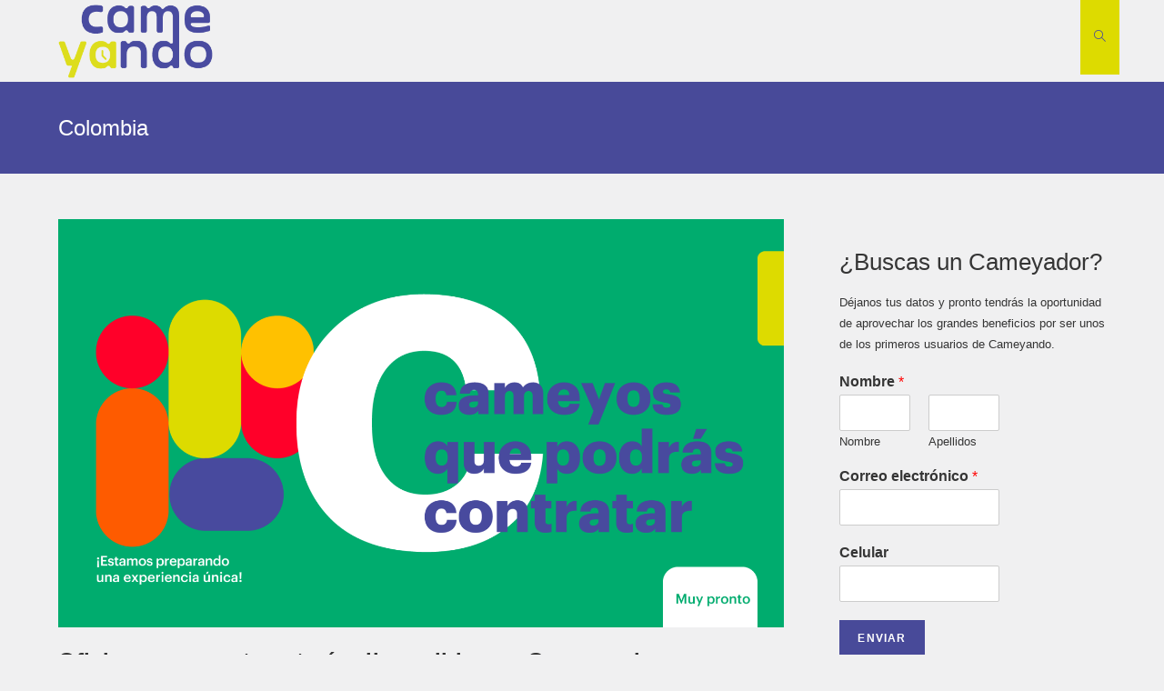

--- FILE ---
content_type: text/css
request_url: https://cameyando.com/wp-content/uploads/oceanwp/custom-style.css?ver=6.9
body_size: 2222
content:
.page-header { background-color: #484a99; }/* General CSS */a:hover,a.light:hover,.theme-heading .text::before,.theme-heading .text::after,#top-bar-content > a:hover,#top-bar-social li.oceanwp-email a:hover,#site-navigation-wrap .dropdown-menu > li > a:hover,#site-header.medium-header #medium-searchform button:hover,.oceanwp-mobile-menu-icon a:hover,.blog-entry.post .blog-entry-header .entry-title a:hover,.blog-entry.post .blog-entry-readmore a:hover,.blog-entry.thumbnail-entry .blog-entry-category a,ul.meta li a:hover,.dropcap,.single nav.post-navigation .nav-links .title,body .related-post-title a:hover,body #wp-calendar caption,body .contact-info-widget.default i,body .contact-info-widget.big-icons i,body .custom-links-widget .oceanwp-custom-links li a:hover,body .custom-links-widget .oceanwp-custom-links li a:hover:before,body .posts-thumbnails-widget li a:hover,body .social-widget li.oceanwp-email a:hover,.comment-author .comment-meta .comment-reply-link,#respond #cancel-comment-reply-link:hover,#footer-widgets .footer-box a:hover,#footer-bottom a:hover,#footer-bottom #footer-bottom-menu a:hover,.sidr a:hover,.sidr-class-dropdown-toggle:hover,.sidr-class-menu-item-has-children.active > a,.sidr-class-menu-item-has-children.active > a > .sidr-class-dropdown-toggle,input[type=checkbox]:checked:before{color:#484a99;}.single nav.post-navigation .nav-links .title .owp-icon use,.blog-entry.post .blog-entry-readmore a:hover .owp-icon use,body .contact-info-widget.default .owp-icon use,body .contact-info-widget.big-icons .owp-icon use{stroke:#484a99;}input[type="button"],input[type="reset"],input[type="submit"],button[type="submit"],.button,#site-navigation-wrap .dropdown-menu > li.btn > a > span,.thumbnail:hover i,.post-quote-content,.omw-modal .omw-close-modal,body .contact-info-widget.big-icons li:hover i,body div.wpforms-container-full .wpforms-form input[type=submit],body div.wpforms-container-full .wpforms-form button[type=submit],body div.wpforms-container-full .wpforms-form .wpforms-page-button{background-color:#484a99;}.thumbnail:hover .link-post-svg-icon{background-color:#484a99;}body .contact-info-widget.big-icons li:hover .owp-icon{background-color:#484a99;}.widget-title{border-color:#484a99;}blockquote{border-color:#484a99;}#searchform-dropdown{border-color:#484a99;}.dropdown-menu .sub-menu{border-color:#484a99;}.blog-entry.large-entry .blog-entry-readmore a:hover{border-color:#484a99;}.oceanwp-newsletter-form-wrap input[type="email"]:focus{border-color:#484a99;}.social-widget li.oceanwp-email a:hover{border-color:#484a99;}#respond #cancel-comment-reply-link:hover{border-color:#484a99;}body .contact-info-widget.big-icons li:hover i{border-color:#484a99;}#footer-widgets .oceanwp-newsletter-form-wrap input[type="email"]:focus{border-color:#484a99;}blockquote, .wp-block-quote{border-left-color:#484a99;}body .contact-info-widget.big-icons li:hover .owp-icon{border-color:#484a99;}input[type="button"]:hover,input[type="reset"]:hover,input[type="submit"]:hover,button[type="submit"]:hover,input[type="button"]:focus,input[type="reset"]:focus,input[type="submit"]:focus,button[type="submit"]:focus,.button:hover,.button:focus,#site-navigation-wrap .dropdown-menu > li.btn > a:hover > span,.post-quote-author,.omw-modal .omw-close-modal:hover,body div.wpforms-container-full .wpforms-form input[type=submit]:hover,body div.wpforms-container-full .wpforms-form button[type=submit]:hover,body div.wpforms-container-full .wpforms-form .wpforms-page-button:hover{background-color:#dddb00;}table th,table td,hr,.content-area,body.content-left-sidebar #content-wrap .content-area,
					.content-left-sidebar .content-area,#top-bar-wrap,#site-header,#site-header.top-header #search-toggle,.dropdown-menu ul li,.centered-minimal-page-header,.blog-entry.post,.blog-entry.grid-entry .blog-entry-inner,.blog-entry.thumbnail-entry .blog-entry-bottom,.single-post .entry-title,.single .entry-share-wrap .entry-share,.single .entry-share,.single .entry-share ul li a,.single nav.post-navigation,.single nav.post-navigation .nav-links .nav-previous,#author-bio,#author-bio .author-bio-avatar,#author-bio .author-bio-social li a,#related-posts,#comments,.comment-body,#respond #cancel-comment-reply-link,#blog-entries .type-page,.page-numbers a,
					.page-numbers span:not(.elementor-screen-only),
					.page-links span,body #wp-calendar caption,
					body #wp-calendar th,
					body #wp-calendar tbody,body .contact-info-widget.default i,
					body .contact-info-widget.big-icons i,body .posts-thumbnails-widget li,body .tagcloud a{border-color:#f0f0f2;}body .contact-info-widget.big-icons .owp-icon, body .contact-info-widget.default .owp-icon{border-color:#f0f0f2;}body, .has-parallax-footer:not(.separate-layout) #main{background-color:#f0f0f1;}.page-header .page-header-title, .page-header.background-image-page-header .page-header-title{color:#ffffff;}.site-breadcrumbs, .background-image-page-header .site-breadcrumbs{color:#fcfcfc;}.site-breadcrumbs ul li .breadcrumb-sep, .site-breadcrumbs ol li .breadcrumb-sep{color:#ffffff;}.site-breadcrumbs a, .background-image-page-header .site-breadcrumbs a{color:#ffffff;}.site-breadcrumbs a .owp-icon use, .background-image-page-header .site-breadcrumbs a .owp-icon use{stroke:#ffffff;}.site-breadcrumbs a:hover, .background-image-page-header .site-breadcrumbs a:hover{color:#484a99;}.site-breadcrumbs a:hover .owp-icon use, .background-image-page-header .site-breadcrumbs a:hover .owp-icon use{stroke:#484a99;}#scroll-top{background-color:#dddb00;}#scroll-top:hover{background-color:#484a99;}.page-numbers a, .page-numbers span:not(.elementor-screen-only), .page-links span{color:#ffffff;}.page-numbers a .owp-icon use{stroke:#ffffff;}/* Blog CSS */
					.single-post.content-max-width #wrap .thumbnail,
					.single-post.content-max-width #wrap .wp-block-buttons,
					.single-post.content-max-width #wrap .wp-block-verse,
					.single-post.content-max-width #wrap .entry-header,
					.single-post.content-max-width #wrap ul.meta,
					.single-post.content-max-width #wrap .entry-content p,
					.single-post.content-max-width #wrap .entry-content h1,
					.single-post.content-max-width #wrap .entry-content h2,
					.single-post.content-max-width #wrap .entry-content h3,
					.single-post.content-max-width #wrap .entry-content h4,
					.single-post.content-max-width #wrap .entry-content h5,
					.single-post.content-max-width #wrap .entry-content h6,
					.single-post.content-max-width #wrap .wp-block-image,
					.single-post.content-max-width #wrap .wp-block-gallery,
					.single-post.content-max-width #wrap .wp-block-video,
					.single-post.content-max-width #wrap .wp-block-quote,
					.single-post.content-max-width #wrap .wp-block-text-columns,
					.single-post.content-max-width #wrap .wp-block-code,
					.single-post.content-max-width #wrap .entry-content ul,
					.single-post.content-max-width #wrap .entry-content ol,
					.single-post.content-max-width #wrap .wp-block-cover-text,
					.single-post.content-max-width #wrap .wp-block-cover,
					.single-post.content-max-width #wrap .wp-block-columns,
					.single-post.content-max-width #wrap .post-tags,
					.single-post.content-max-width #wrap .comments-area,
					.single-post.content-max-width #wrap .wp-block-embed,
					#wrap .wp-block-separator.is-style-wide:not(.size-full){max-width:724px;}
					.single-post.content-max-width #wrap .wp-block-image.alignleft,
					.single-post.content-max-width #wrap .wp-block-image.alignright{max-width:362px;}
					.single-post.content-max-width #wrap .wp-block-image.alignleft{margin-left: calc( 50% - 362px);}
					.single-post.content-max-width #wrap .wp-block-image.alignright{margin-right: calc( 50% - 362px);}
					.single-post.content-max-width #wrap .wp-block-embed,
					.single-post.content-max-width #wrap .wp-block-verse {margin-left: auto; margin-right: auto;}
				/* Header CSS */#site-logo #site-logo-inner,.oceanwp-social-menu .social-menu-inner,#site-header.full_screen-header .menu-bar-inner,.after-header-content .after-header-content-inner{height:82px;}#site-navigation-wrap .dropdown-menu > li > a,.oceanwp-mobile-menu-icon a,.mobile-menu-close,.after-header-content-inner > a{line-height:82px;}#site-header,.has-transparent-header .is-sticky #site-header,.has-vh-transparent .is-sticky #site-header.vertical-header,#searchform-header-replace{background-color:rgba(255,255,255,0);}#site-header{border-color:rgba(241,241,241,0);}#site-header.has-header-media .overlay-header-media{background-color:rgba(0,0,0,0.5);}#site-logo #site-logo-inner a img, #site-header.center-header #site-navigation-wrap .middle-site-logo a img{max-width:170px;}#site-header #site-logo #site-logo-inner a img, #site-header.center-header #site-navigation-wrap .middle-site-logo a img{max-height:500px;}#searchform-dropdown input, #icon-searchform-dropdown input{border-color:rgba(221,221,221,0);}#searchform-dropdown input:focus, #icon-searchform-dropdown input:focus{border-color:rgba(187,187,187,0);}#site-navigation-wrap .dropdown-menu > li > a,.oceanwp-mobile-menu-icon a,#searchform-header-replace-close{color:#484a99;}#site-navigation-wrap .dropdown-menu > li > a .owp-icon use,.oceanwp-mobile-menu-icon a .owp-icon use,#searchform-header-replace-close .owp-icon use{stroke:#484a99;}#site-navigation-wrap .dropdown-menu > li > a:hover,.oceanwp-mobile-menu-icon a:hover,#searchform-header-replace-close:hover{color:#ffffff;}#site-navigation-wrap .dropdown-menu > li > a:hover .owp-icon use,.oceanwp-mobile-menu-icon a:hover .owp-icon use,#searchform-header-replace-close:hover .owp-icon use{stroke:#ffffff;}#site-navigation-wrap .dropdown-menu > .current-menu-item > a,#site-navigation-wrap .dropdown-menu > .current-menu-ancestor > a,#site-navigation-wrap .dropdown-menu > .current-menu-item > a:hover,#site-navigation-wrap .dropdown-menu > .current-menu-ancestor > a:hover{color:#dddb00;}#site-navigation-wrap .dropdown-menu > li > a{background-color:#dddb00;}#site-navigation-wrap .dropdown-menu > li > a:hover,#site-navigation-wrap .dropdown-menu > li.sfHover > a{background-color:#dddb00;}.dropdown-menu .sub-menu,#searchform-dropdown,.current-shop-items-dropdown{border-color:rgba(72,74,153,0);}.dropdown-menu ul li.menu-item,.navigation > ul > li > ul.megamenu.sub-menu > li,.navigation .megamenu li ul.sub-menu{border-color:rgba(241,241,241,0);}.dropdown-menu ul li a.menu-link{color:#000000;}.dropdown-menu ul li a.menu-link .owp-icon use{stroke:#000000;}.navigation li.mega-cat .mega-cat-title{background-color:#dddb00;}.navigation li.mega-cat ul li .mega-post-date{color:#484a99;}.navigation li.mega-cat ul li .mega-post-date .owp-icon use{stroke:#484a99;}a.sidr-class-toggle-sidr-close{background-color:#484a99;}#sidr li, #sidr ul, #mobile-dropdown ul li, #mobile-dropdown ul li ul{border-color:#484a99;}body .sidr a, body .sidr-class-dropdown-toggle, #mobile-dropdown ul li a, #mobile-dropdown ul li a .dropdown-toggle, #mobile-fullscreen ul li a, #mobile-fullscreen .oceanwp-social-menu.simple-social ul li a{color:#ffffff;}#mobile-fullscreen a.close .close-icon-inner, #mobile-fullscreen a.close .close-icon-inner::after{background-color:#ffffff;}body .sidr a:hover, body .sidr-class-dropdown-toggle:hover, body .sidr-class-dropdown-toggle .fa, body .sidr-class-menu-item-has-children.active > a, body .sidr-class-menu-item-has-children.active > a > .sidr-class-dropdown-toggle, #mobile-dropdown ul li a:hover, #mobile-dropdown ul li a .dropdown-toggle:hover, #mobile-dropdown .menu-item-has-children.active > a, #mobile-dropdown .menu-item-has-children.active > a > .dropdown-toggle, #mobile-fullscreen ul li a:hover, #mobile-fullscreen .oceanwp-social-menu.simple-social ul li a:hover{color:#dddb00;}#mobile-fullscreen a.close:hover .close-icon-inner, #mobile-fullscreen a.close:hover .close-icon-inner::after{background-color:#dddb00;}.sidr-class-dropdown-menu ul, #mobile-dropdown ul li ul, #mobile-fullscreen ul ul.sub-menu{background-color:#484a99;}body .sidr-class-mobile-searchform input, #mobile-dropdown #mobile-menu-search form input, #mobile-fullscreen #mobile-search input{border-color:#484a99;}body .sidr-class-mobile-searchform input:focus, #mobile-dropdown #mobile-menu-search form input:focus, #mobile-fullscreen #mobile-search input:focus{border-color:#eeee22;}/* Top Bar CSS */#top-bar-wrap,.oceanwp-top-bar-sticky{background-color:#f7e8d9;}#top-bar-wrap{border-color:#f7e8d9;}/* Footer Widgets CSS */#footer-widgets{background-color:#484a99;}/* Footer Bottom CSS */#footer-bottom{background-color:#484a99;}#footer-bottom,#footer-bottom p{color:#fcfcfc;}/* Typography CSS */body{color:#353535;}

--- FILE ---
content_type: text/plain
request_url: https://www.google-analytics.com/j/collect?v=1&_v=j102&a=2012535139&t=pageview&_s=1&dl=https%3A%2F%2Fcameyando.com%2Ftag%2Fcolombia%2F&ul=en-us%40posix&dt=Colombia%20archivos%20-%20Cameyando&sr=1280x720&vp=1280x720&_u=YEBAAEABAAAAACAAI~&jid=1131056457&gjid=1226138363&cid=1575399181.1769372148&tid=UA-252735998-1&_gid=404374921.1769372148&_r=1&_slc=1&gtm=45He61m0n81544Q6WSv899356945za200zd899356945&gcd=13l3l3l3l1l1&dma=0&tag_exp=103116026~103200004~104527906~104528500~104684208~104684211~105391253~115938465~115938468~116682875~117041587&z=2048641634
body_size: -450
content:
2,cG-97R9X878Q3